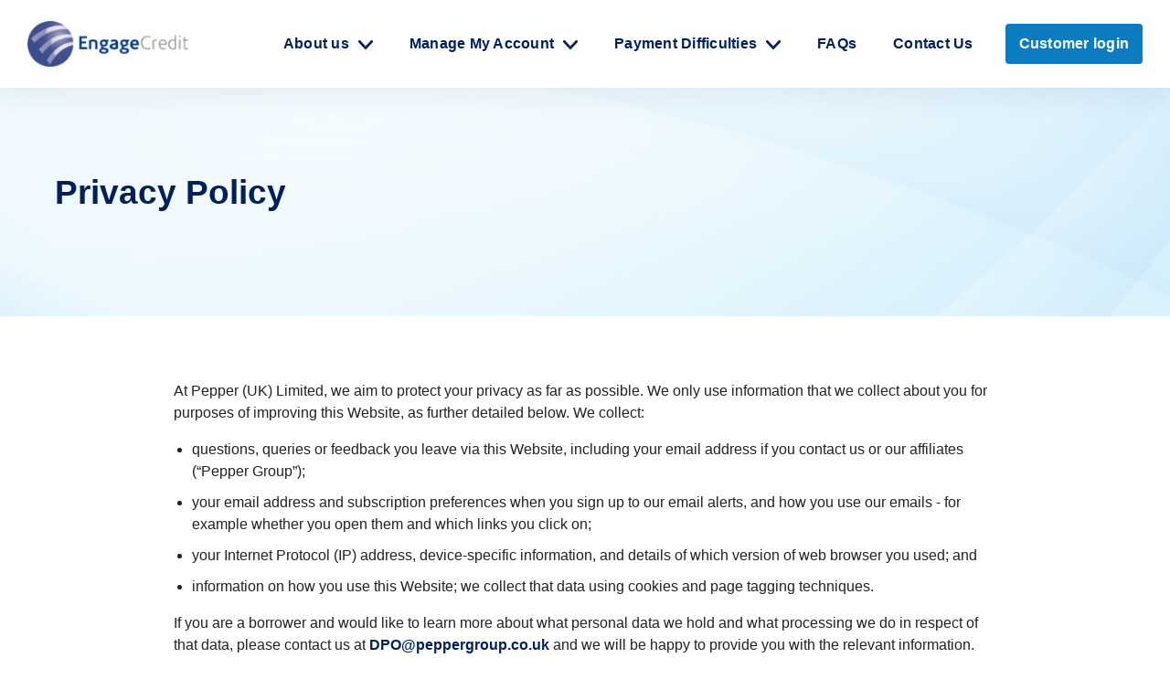

--- FILE ---
content_type: text/html; charset=UTF-8
request_url: https://www.engagecredit.com/privacy-policy
body_size: 7103
content:
<!DOCTYPE html>
<html lang="en" dir="ltr">
  <head>
    <meta charset="utf-8" />
<style>html:root {
      --cl-primary: #00205b;
  --cl-secondary: #0b7cbf;
  --cl-light-grey: #f7f9fb;
  --cl-dark: #222222;
  --cl-light: #ffffff;
  --cl-primary-accent: #bfcde0;
  }</style>
<meta name="MobileOptimized" content="width" />
<meta name="HandheldFriendly" content="true" />
<meta name="viewport" content="width=device-width, initial-scale=1.0" />
<link rel="icon" href="/core/misc/favicon.ico" type="image/vnd.microsoft.icon" />
<link rel="canonical" href="https://www.engagecredit.com/privacy-policy" />
<link rel="shortlink" href="https://www.engagecredit.com/node/18" />

    <title>Privacy Policy | Engage Credit</title>
    <link rel="stylesheet" media="all" href="/sites/engage_credit/files/css/css_ngnq57DO4iHsrzflOO1lY1ogyPeeBla_wIuPcJl2l0E.css?delta=0&amp;language=en&amp;theme=pu_engage&amp;include=eJwFwQEOgCAIBdALWRzJkf4xG4kTbXH73vPwhYcudqSxM7qwgETtYj18hbYuqdgE1bkH68k3f0k5bK9cmxd7MYOso5j-kFMeLA" />
<link rel="stylesheet" media="all" href="/sites/engage_credit/files/css/css_ITtbGn5-Dv6eT7cuYgTcfWsLTYlLufkNpdmEV-8HxA4.css?delta=1&amp;language=en&amp;theme=pu_engage&amp;include=eJwFwQEOgCAIBdALWRzJkf4xG4kTbXH73vPwhYcudqSxM7qwgETtYj18hbYuqdgE1bkH68k3f0k5bK9cmxd7MYOso5j-kFMeLA" />

    <script type="application/json" data-drupal-selector="drupal-settings-json">{"path":{"baseUrl":"\/","pathPrefix":"","currentPath":"node\/18","currentPathIsAdmin":false,"isFront":false,"currentLanguage":"en","civiccookiecontrol_path":"modules\/contrib\/civicccookiecontrol"},"pluralDelimiter":"\u0003","suppressDeprecationErrors":true,"gtm":{"tagId":null,"settings":{"data_layer":"dataLayer","include_classes":false,"allowlist_classes":"google\nnonGooglePixels\nnonGoogleScripts\nnonGoogleIframes","blocklist_classes":"customScripts\ncustomPixels","include_environment":false,"environment_id":"","environment_token":""},"tagIds":["GTM-KD22PBQ"]},"gtag":{"tagId":"","consentMode":false,"otherIds":[],"events":[],"additionalConfigInfo":[]},"ajaxPageState":{"libraries":"eJxtjtEOgzAIRX-o2ud9jaFIWCeWpqBZ_34u8WXTFxLOuZCLec-Iqksm1OJNJeIFjUbuubCFq7uJPwKrstDkwJGP8b-P8IL3L1yDQNfNpzkb6k6tRy3HQwl1m6gwMEUWTSCDeZejzFecN0kUF4t1G54EM7Vb1ciqFss7DQ5JKFg3pzUmMPoAgXlnfQ","theme":"pu_engage","theme_token":null},"ajaxTrustedUrl":[],"civiccookiecontrol":"{\u0022apiKey\u0022:\u00225c9709e667193ae124dd726299ee0181383c8fb2\u0022,\u0022product\u0022:\u0022PRO_MULTISITE\u0022,\u0022logConsent\u0022:false,\u0022consentCookieExpiry\u0022:90,\u0022encodeCookie\u0022:false,\u0022subDomains\u0022:false,\u0022notifyOnce\u0022:false,\u0022rejectButton\u0022:true,\u0022toggleType\u0022:\u0022slider\u0022,\u0022closeStyle\u0022:\u0022icon\u0022,\u0022settingsStyle\u0022:\u0022button\u0022,\u0022initialState\u0022:\u0022OPEN\u0022,\u0022layout\u0022:\u0022SLIDEOUT\u0022,\u0022position\u0022:\u0022LEFT\u0022,\u0022theme\u0022:\u0022LIGHT\u0022,\u0022necessaryCookies\u0022:[\u0022JSESSIONID\u0022],\u0022optionalCookies\u0022:[{\u0022name\u0022:\u0022ec_analytics\u0022,\u0022label\u0022:\u0022Analytical Cookies\u0022,\u0022description\u0022:\u0022\u003Cp\u003EWe use Google Analytics to help improve our website by collecting and reporting information on its usage. The cookies collect information in an anonymous form.\u003C\/p\u003E\\r\\n\u0022,\u0022cookies\u0022:[\u0022_ga\u0022,\u0022_gid\u0022,\u0022_gat\u0022,\u0022__utma\u0022,\u0022__utmt\u0022,\u0022__utmb\u0022,\u0022__utmc\u0022,\u0022__utmz\u0022,\u0022__utmv\u0022],\u0022onAccept\u0022:\u0022function(){}\u0022,\u0022onRevoke\u0022:\u0022function(){}\u0022,\u0022recommendedState\u0022:false,\u0022lawfulBasis\u0022:\u0022consent\u0022}],\u0022excludedCountries\u0022:[],\u0022debug\u0022:false,\u0022setInnerHTML\u0022:true,\u0022wrapInnerHTML\u0022:false,\u0022mode\u0022:\u0022GDPR\u0022,\u0022acceptBehaviour\u0022:\u0022all\u0022,\u0022closeOnGlobalChange\u0022:true,\u0022notifyDismissButton\u0022:true,\u0022sameSiteCookie\u0022:true,\u0022sameSiteValue\u0022:\u0022Strict\u0022,\u0022iabCMP\u0022:false,\u0022statement\u0022:[],\u0022ccpaConfig\u0022:[],\u0022accessibility\u0022:{\u0022accessKey\u0022:\u0022C\u0022,\u0022overlay\u0022:true,\u0022outline\u0022:true,\u0022disableSiteScrolling\u0022:false},\u0022text\u0022:{\u0022title\u0022:\u0022Our use of Cookies\u0022,\u0022intro\u0022:\u0022\u003Cp\u003EWe use necessary cookies to make our site work. We\u0027d also like to set optional analytic cookies to help us improve it. We won\u0027t set optional cookies unless you enable them. Using this tool will set a cookie on your device to remember your preferences.\u003C\/p\u003E\u003Cp\u003EFor more detailed information about the cookies we use and how to change your cookie settings at any time, please see our \u003Ca href=\\\u0022\/cookie-policy\\\u0022\u003Ecookie policy\u003C\/a\u003E.\u003C\/p\u003E\u0022,\u0022acceptRecommended\u0022:\u0022Accept Recommended Settings\u0022,\u0022acceptSettings\u0022:\u0022I Accept\u0022,\u0022rejectSettings\u0022:\u0022I Do Not Accept\u0022,\u0022necessaryTitle\u0022:\u0022Necessary Cookies\u0022,\u0022necessaryDescription\u0022:\u0022\u003Cp\u003ENecessary cookies enable core functionality such as page navigation and access to secure areas. The website cannot function properly without these cookies and can only be disabled by changing your browser preferences.\u003C\/p\u003E\u0022,\u0022thirdPartyTitle\u0022:\u0022Warning: Some cookies require your attention.\u0022,\u0022thirdPartyDescription\u0022:\u0022\u003Cp\u003EConsent for the following cookies could not be automatically revoked. Please follow the link(s) below to opt out manually.\u003C\/p\u003E\u0022,\u0022on\u0022:\u0022On\u0022,\u0022off\u0022:\u0022Off\u0022,\u0022notifyTitle\u0022:\u0022Your choice regarding cookies on this site\u0022,\u0022notifyDescription\u0022:\u0022\u003Cp\u003EWe use cookies to optimise site functionality and give you the best possible experience.\u003C\/p\u003E\u0022,\u0022accept\u0022:\u0022I Accept\u0022,\u0022reject\u0022:\u0022I Reject\u0022,\u0022settings\u0022:\u0022Cookie Preferences\u0022,\u0022closeLabel\u0022:\u0022Close\u0022,\u0022cornerButton\u0022:\u0022Set cookie preferences.\u0022,\u0022landmark\u0022:\u0022Cookie preferences.\u0022,\u0022showVendors\u0022:\u0022Show vendors within this category\u0022,\u0022thirdPartyCookies\u0022:\u0022This vendor may set third party cookies.\u0022,\u0022readMore\u0022:\u0022Read more\u0022},\u0022branding\u0022:{\u0022fontSizeTitle\u0022:\u0022em\u0022,\u0022fontSize\u0022:\u0022em\u0022,\u0022buttonIconWidth\u0022:\u0022px\u0022,\u0022buttonIconHeight\u0022:\u0022px\u0022,\u0022removeAbout\u0022:true,\u0022rejectText\u0022:null,\u0022rejectBackground\u0022:\u0022\u0022,\u0022closeText\u0022:\u0022\u0022,\u0022closeBackground\u0022:\u0022\u0022,\u0022notifyFontColor\u0022:\u0022\u0022,\u0022notifyBackgroundColor \u0022:\u0022\u0022},\u0022locales\u0022:[]}","user":{"uid":0,"permissionsHash":"b7431cb3b4cb6332ac07fd13bd630e26cef6c7cba53ffc37462e03db1225eb66"}}</script>
<script src="/sites/engage_credit/files/js/js_KKrDhf1dbGr3EvxHcOnFycDMCvBEnJp-k00F4uWjYuo.js?scope=header&amp;delta=0&amp;language=en&amp;theme=pu_engage&amp;include=eJxtykESgzAIQNELRbPuaTKIDFIxZAJx6u27bnX533yUUxDNdiG0Gt00441e6W4P2-wUIZU9sRkrlQDOHMdvAv_3DG_4pDaKwmUjyqKGu-c2pk7erLqcNAUsSo_TRrBS_wKhbE-E"></script>
<script src="/modules/contrib/google_tag/js/gtm.js?szugaj"></script>
<script src="/modules/contrib/google_tag/js/gtag.js?szugaj"></script>
<script src="/sites/engage_credit/files/js/js_DaTQskcUbhWMAaJhqhgdW7V1KuCW8Y8NeIFjgI6SI00.js?scope=header&amp;delta=3&amp;language=en&amp;theme=pu_engage&amp;include=eJxtykESgzAIQNELRbPuaTKIDFIxZAJx6u27bnX533yUUxDNdiG0Gt00441e6W4P2-wUIZU9sRkrlQDOHMdvAv_3DG_4pDaKwmUjyqKGu-c2pk7erLqcNAUsSo_TRrBS_wKhbE-E"></script>

  </head>
  <body>
        <a href="#main-content" class="visually-hidden focusable">
      Skip to main content
    </a>
    <noscript><iframe src="https://www.googletagmanager.com/ns.html?id=GTM-KD22PBQ"
                  height="0" width="0" style="display:none;visibility:hidden"></iframe></noscript>

      <div class="dialog-off-canvas-main-canvas" data-off-canvas-main-canvas>
    <div class="layout-container">

  <header role="banner">
      <div>
    <div id="block-header" class="settings-tray-editable" data-drupal-settingstray="editable">
  
    
      

<header class="header-nav">

  
  <nav class="navbar" role="navigation" aria-label="Main Navigation">
    <div class="logo-and-toggle">
          <a href="/" class="nav-logo"><img src="/sites/engage_credit/files/2022-01/site_logo.png" alt="Homepage"></a>
          <button class="mobile-nav-toggle" aria-haspopup="true" aria-controls="main_nav" aria-label="Open/close main menu">
        <span class="bar"></span>
        <span class="bar"></span>
        <span class="bar"></span>
      </button>
    </div>
    <div class="nav-container">
              <ul class="nav-menu" id="main_nav">  
                          <li class="nav-item has-submenu">
                                  <a href="#" role="button" class="nav-link" aria-haspopup="true" aria-controls="main-1">About us</a>
                                                  <ul class="subnav-menu" id="main-1">
                                      <li class="subitem">
                      <a href="/mission" class="nav-link">Our Mission</a>
                    </li>
                                      <li class="subitem">
                      <a href="/TCF" class="nav-link">Consumer Duty</a>
                    </li>
                                      <li class="subitem">
                      <a href="/suggestions-complaints" class="nav-link">Suggestions and Complaints</a>
                    </li>
                                      <li class="subitem">
                      <a href="/media-enquiries" class="nav-link">Media Enquiries</a>
                    </li>
                                    </ul>
                              </li>
                          <li class="nav-item has-submenu">
                                  <a href="#" role="button" class="nav-link" aria-haspopup="true" aria-controls="main-2">Manage My Account</a>
                                                  <ul class="subnav-menu" id="main-2">
                                      <li class="subitem">
                      <a href="/manage-account" class="nav-link">Manage My Account</a>
                    </li>
                                      <li class="subitem">
                      <a href="/new-customers" class="nav-link">New to Engage Credit</a>
                    </li>
                                    </ul>
                              </li>
                          <li class="nav-item has-submenu">
                                  <a href="#" role="button" class="nav-link" aria-haspopup="true" aria-controls="main-3">Payment Difficulties</a>
                                                  <ul class="subnav-menu" id="main-3">
                                      <li class="subitem">
                      <a href="/payment-difficulties" class="nav-link">Support for customers</a>
                    </li>
                                      <li class="subitem">
                      <a href="/affordability" class="nav-link">Affordability</a>
                    </li>
                                      <li class="subitem">
                      <a href="/sites/engage_credit/files/2022-04/income__expenditure_form_and_contact_information_feb_2022.pdf" class="nav-link">I&amp;E (Income &amp; Expenditure) Form</a>
                    </li>
                                      <li class="subitem">
                      <a href="/mortgage-options" class="nav-link">Mortgage Options</a>
                    </li>
                                      <li class="subitem">
                      <a href="/workout-options" class="nav-link">Workout Options (Loan Exit Strategies)</a>
                    </li>
                                      <li class="subitem">
                      <a href="/help-and-advice" class="nav-link">Useful Links, Help &amp; Advice</a>
                    </li>
                                      <li class="subitem">
                      <a href="/useful-documents" class="nav-link">Useful Documents</a>
                    </li>
                                    </ul>
                              </li>
                          <li class="nav-item ">
                                  <a href="/FAQs" class="nav-link">FAQs</a>
                                              </li>
                          <li class="nav-item ">
                                  <a href="/contact-us" class="nav-link">Contact Us</a>
                                              </li>
                    </ul>
                    <a href="https://www.engagecredit.com/manage-account/" role="link" class="btn default">Customer login</a>
          </div>

  </nav>
</header>

  </div>
<div data-drupal-messages-fallback class="hidden"></div>

  </div>

  </header>

  
  

  

  

  

  <main role="main">
    <a id="main-content" tabindex="-1"></a>
    <div class="layout-content">
        <div>
    <article>

  
    

  
  <div>
      <div class="layout layout--onecol">
    <div  class="layout__region layout__region--content">
      <div>
  
    
      

<section class="hero ">
  <div class="container">
    <div class="hero__content"> 
      <h1>Privacy Policy</h1>
                </div>
  </div>
  <picture class="hero__background">
    <source media="(max-width: 767px)" srcset="https://www.engagecredit.com/sites/engage_credit/files/styles/landscape_medium/public/2022-02/default_bg.png?itok=9oPh1e8M">
    <source media="(min-width: 768px)" srcset="https://www.engagecredit.com/sites/engage_credit/files/styles/landscape_narrow/public/2022-02/default_bg.png?itok=yiFrkIHg">
    <img src="https://www.engagecredit.com/sites/engage_credit/files/styles/landscape_narrow/public/2022-02/default_bg.png?itok=yiFrkIHg" alt="">
  </picture>
</section>
  </div>
<div>
  
    
      <section class="paragraph">
  <div class="container">
              <p>At Pepper (UK) Limited, we aim to protect your privacy as far as possible. We only use information that we collect about you for purposes of improving this Website, as further detailed below. We collect:</p>

<ul>
	<li>questions, queries or feedback you leave via this Website, including your email address if you contact us or our affiliates (“Pepper Group”);</li>
	<li>your email address and subscription preferences when you sign up to our email alerts, and how you use our emails - for example whether you open them and which links you click on;&nbsp;</li>
	<li>your Internet Protocol (IP) address, device-specific information, and details of which version of web browser you used; and&nbsp;</li>
	<li>information on how you use this Website; we collect that data using cookies and page tagging techniques.&nbsp;&nbsp;</li>
</ul>

<p>If you are a borrower and would like to learn more about what personal data we hold and what processing we do in respect of that data, please contact us at&nbsp;<a href="mailto:DPO@peppergroup.co.uk">DPO@peppergroup.co.uk</a>&nbsp;and we will be happy to provide you with the relevant information.</p>

      </div>
</section>

  </div>
<div>
  
    
      <section class="paragraph has-grey-bg">
  <div class="container">
          <h2 class="paragraph__heading">Information Access and Disclosure</h2>
              <p>The data we collect can only be accessed by authorised people in Pepper Group and selected third parties who provide us with website support and development services (and their sub-contractors and representatives).<br />
<br />
Other than to the above, we do not disclose your personal information to third parties, except as described in this Policy.<br />
<br />
We store your data on servers in the European Economic Area (EEA).</p>

      </div>
</section>

  </div>
<div>
  
    
      <section class="paragraph">
  <div class="container">
          <h2 class="paragraph__heading">Use of Information</h2>
              <p>We may use your personal information to improve the content and functionality of our Website (such as to determine pages of the Website visited by users, and the frequency of such visits).<br />
<br />
In order to process and use your personal information in accordance with this Privacy Policy, we rely on one the legal basis that such processing is necessary for the purposes of legitimate interests pursued by Pepper Group, in terms of requiring to monitor Website usage and functionality to ensure that it provides Website visitors with the best possible experience.<br />
<br />
Other than for telephone calls, your data will be kept for 14 months from the end of the month on which you visited this Website.</p>

      </div>
</section>

  </div>
<div>
  
    
      <section class="paragraph has-grey-bg">
  <div class="container">
          <h2 class="paragraph__heading">IP Addresses</h2>
              <p>We may collect information about your computer, including where available your IP address, operating system and browser type, for system administration. This is statistical data about our users' browsing actions and patterns, and does not of itself identify any individual.</p>

      </div>
</section>

  </div>
<div>
  
    
      <section class="paragraph">
  <div class="container">
          <h2 class="paragraph__heading">Google Analytics</h2>
              <p>We use Google Analytics tools. Any use that Google makes of data collected will be governed in accordance with the Google Privacy Policy. For more information, please refer to&nbsp;<a href="https://policies.google.com/privacy">https://policies.google.com/privacy</a>.</p>

      </div>
</section>

  </div>
<div>
  
    
      <section class="paragraph has-grey-bg">
  <div class="container">
          <h2 class="paragraph__heading">Accessing and updating your personal information</h2>
              <p>You have various rights in respect of your information, each of which can be exercised free of charge. In summary, those include rights to:</p>

<ul>
	<li>access the personal information we hold about you;</li>
	<li>require us to correct any mistakes in your personal information which we hold;</li>
	<li>require the erasure of personal information concerning you in certain situations;</li>
	<li>receive the personal information concerning you which you have provided to us, in a structured, commonly used and machine-readable format and require us to transmit those data to a third party in certain situations;</li>
	<li>object in certain other situations to our continued processing of your personal information; and/or</li>
	<li>otherwise restrict our processing of your personal information in certain circumstances.</li>
</ul>

<p>If you would like to exercise any of these rights, please contact us at&nbsp;<a href="mailto:DPO@peppergroup.co.uk">DPO@peppergroup.co.uk</a></p>

      </div>
</section>

  </div>
<div>
  
    
      <section class="paragraph">
  <div class="container">
          <h2 class="paragraph__heading">Third Party Policies</h2>
              <p>This Website may contain links to websites of third party companies and organisations that are not controlled by, under common control with, or otherwise related to Pepper (UK) Limited. Each such company and organisation will have its own privacy policies and fair processing notices posted on its website and you should review the relevant policies and notices for each such website you access.</p>

      </div>
</section>

  </div>
<div>
  
    
      <section class="paragraph has-grey-bg">
  <div class="container">
          <h2 class="paragraph__heading">Revisions</h2>
              <p>We may amend this Privacy Policy at any time and will post the revised policy on this page. Please review this page periodically for any such amendments. This Privacy Policy was last updated on 23 May 2018.</p>

      </div>
</section>

  </div>
<div>
  
    
      <section class="paragraph">
  <div class="container">
          <h2 class="paragraph__heading">Telephone Call Recording</h2>
              <p>Please note that we or members of our Group Companies may record or monitor telephone calls for quality control and training purposes. In the event of such recordings being made, the content of those recordings may constitute your personal information. Such data will be processed in accordance with this Privacy Policy and kept for 4 years from the date of the call.</p>

      </div>
</section>

  </div>
<div>
  
    
      <section class="paragraph has-grey-bg">
  <div class="container">
              <p>If you have any questions or complaints relating to this Privacy Policy or how we use the personal information we have about you, please contact us at&nbsp;<a href="mailto:DPO@peppergroup.co.uk">DPO@peppergroup.co.uk</a>&nbsp;. We will endeavour to respond to you promptly.<br />
<br />
If you believe our processing of your personal information does not comply with applicable data protection law, you can make a complaint to the UK Information Commissioner’s Office who may be contacted at&nbsp;<a href="https://ico.org.uk/concerns/">https://ico.org.uk/concerns/</a>&nbsp;or telephone: 0303 123 1113.</p>

      </div>
</section>

  </div>

    </div>
  </div>

  </div>

</article>

  </div>

    </div>
    
    
  </main>

      <footer role="contentinfo">
        <div>
    <div id="block-footer" class="settings-tray-editable" data-drupal-settingstray="editable">
  
    
      

<div class="footer">
  <div class="footer__content">
    <div class="container">
              <p>"Engage Credit" is a trading name of Pepper (UK) Limited, a private limited company registered in England and Wales under Company Number 06548489, with its registered office at Harman House, 1 George Street, Uxbridge, London UB8 1QQ. Pepper (UK) Limited is authorised and regulated by the Financial Conduct Authority under Firm Registration Number 484078. Our VAT registration number is GB 175 305904.</p>

          </div>
      </div>
  <picture class="footer__background">
    <source media="(max-width: 767px)" srcset="https://www.engagecredit.com/sites/engage_credit/files/styles/landscape_medium/public/2022-02/default_bg.png?itok=9oPh1e8M">
    <source media="(min-width: 768px)" srcset="https://www.engagecredit.com/sites/engage_credit/files/styles/landscape_narrow/public/2022-02/default_bg.png?itok=yiFrkIHg">
    <img src="https://www.engagecredit.com/sites/engage_credit/files/styles/landscape_narrow/public/2022-02/default_bg.png?itok=yiFrkIHg" alt="" />
  </picture>
  <div class="footer__bottom">
    <div class="container col-to-row">
      <div class="footer__copyright">
                  Copyright Pepper (UK) Limited. © 2026. All rights reserved.
          
      </div>
      <ul class="footer__links">
                  <li><a href="/site-map">Site Map</a></li>
                  <li><a href="/sites/engage_credit/files/2025-07/PUKLModernSlaveryActStatement2025v2-FINAL.pdf">Modern Slavery Act Statement</a></li>
                  <li><a href="/privacy-policy">Privacy Policy</a></li>
                  <li><a href="/accessibility">Accessibility</a></li>
                  <li><a href="/legal-notice">Legal Notice</a></li>
                  <li><a href="/cookie-policy">Cookie Policy</a></li>
                  <li><a href="/sites/engage_credit/files/2022-04/ICP_FEB2014.pdf">Complaints Procedure</a></li>
              </ul>
    </div>
  </div>
</div>
  </div>

  </div>

    </footer>
  
</div>
  </div>

    
    <script src="https://cc.cdn.civiccomputing.com/9/cookieControl-9.x.min.js"></script>
<script src="/sites/engage_credit/files/js/js_vapMzTQArY4KPcPlLpdDWHXgIYJSQrlzUa1Tk-WSWI4.js?scope=footer&amp;delta=1&amp;language=en&amp;theme=pu_engage&amp;include=eJxtykESgzAIQNELRbPuaTKIDFIxZAJx6u27bnX533yUUxDNdiG0Gt00441e6W4P2-wUIZU9sRkrlQDOHMdvAv_3DG_4pDaKwmUjyqKGu-c2pk7erLqcNAUsSo_TRrBS_wKhbE-E"></script>

  </body>
</html>


--- FILE ---
content_type: text/css
request_url: https://www.engagecredit.com/sites/engage_credit/files/css/css_ITtbGn5-Dv6eT7cuYgTcfWsLTYlLufkNpdmEV-8HxA4.css?delta=1&language=en&theme=pu_engage&include=eJwFwQEOgCAIBdALWRzJkf4xG4kTbXH73vPwhYcudqSxM7qwgETtYj18hbYuqdgE1bkH68k3f0k5bK9cmxd7MYOso5j-kFMeLA
body_size: 4662
content:
/* @license GPL-2.0-or-later https://www.drupal.org/licensing/faq */
*,:after,:before{box-sizing:border-box}.paragraph__heading,blockquote,body,dd,dl,figure,h1,h2,h3,h4,p{margin:0}ol[role=list],ul[role=list]{list-style:none}html:focus-within{scroll-behavior:smooth}body{min-height:100vh;text-rendering:optimizeSpeed}a:not([class]){-webkit-text-decoration-skip:ink;text-decoration-skip-ink:auto}img,picture{max-width:100%;display:block}button,input,select,textarea{font:inherit}@media(prefers-reduced-motion:reduce){html:focus-within{scroll-behavior:auto}*,:after,:before{-webkit-animation-iteration-count:1!important;animation-iteration-count:1!important;scroll-behavior:auto!important}}body{font-family:Arial,serif;font-size:1.6rem;line-height:1.5}.f-large,.f-title,.f-xlarge,.f-xxlarge,.paragraph__heading,h1,h2,h3{font-family:Arial,serif;line-height:1.25}.f-xxl,h1{font-size:2.8rem;font-weight:600;margin-bottom:20px}@media(min-width:1024px){.f-xxl,h1{font-size:3.7rem}}.f-xl,.paragraph__heading,h2{font-size:2.2rem;font-weight:600;margin-bottom:20px}@media(min-width:1024px){.f-xl,.paragraph__heading,h2{font-size:2.8rem}}.f-large,h3{font-weight:700;font-size:2rem;margin:10px 0}.f-title{font-size:2rem;margin-bottom:10px}.f-small,.footer__bottom,.footer__content p{font-size:1.4rem;font-weight:700}#block-pu-engage-primary-local-tasks{background-color:var(--cl-primary-accent);padding:10px 10px 5px}#block-pu-engage-primary-local-tasks li a,#node-basic-page-layout-builder-form input{display:inline-block;background-color:#fff;padding:8px 16px;border:1px solid var(--cl-primary-accent);border-radius:2px;text-decoration:none;cursor:pointer;font-weight:700;color:var(--cl-primary);margin-bottom:5px}#block-pu-engage-primary-local-tasks li a:focus,#node-basic-page-layout-builder-form input:focus{outline:2px solid var(--cl-primary);outline-offset:2px}#block-pu-engage-primary-local-tasks li a:hover,#node-basic-page-layout-builder-form input:hover{text-decoration:underline}[data-drupal-messages] [role=contentinfo]{padding:10px}[data-drupal-messages] [aria-label="Status message"]{background:rgba(0,255,0,.2)}[data-drupal-messages] [aria-label="Warning message"]{background:rgba(255,255,0,.2)}#edit-layout-builder-message{display:none}#node-basic-page-layout-builder-form{background-color:var(--cl-primary-accent);padding:0 10px 5px}#node-basic-page-layout-builder-form a:focus,#node-basic-page-layout-builder-form a:focus-visible{outline-offset:2px;outline:2px solid var(--cl-primary);background-color:transparent}#node-basic-page-layout-builder-form input{margin-right:5px}@media(min-width:768px){#node-basic-page-layout-builder-form .form-actions{display:flex;align-items:center}}#node-basic-page-layout-builder-form .vertical-tabs{display:flex;align-items:center;margin:0}#node-basic-page-layout-builder-form .vertical-tabs__menu{width:auto}#node-basic-page-layout-builder-form .vertical-tabs__menu-item a{display:flex;align-items:center}#node-basic-page-layout-builder-form .vertical-tabs__menu-item span{margin-left:5px}#node-basic-page-layout-builder-form .vertical-tabs__menu-item.is-selected{background:transparent}@media(min-width:768px){#node-basic-page-layout-builder-form{display:flex;justify-content:space-between}}#block-pu-engage-primary-local-tasks .visually-hidden.paragraph__heading+ul,#block-pu-engage-primary-local-tasks h2.visually-hidden+ul{list-style-type:none;display:flex;flex-wrap:wrap;margin:0;padding:0}#block-pu-engage-primary-local-tasks .visually-hidden.paragraph__heading+ul li,#block-pu-engage-primary-local-tasks h2.visually-hidden+ul li{margin-right:5px}.layout-builder-block{background-color:transparent}.layout-builder__add-block{width:100%;max-width:none}.layout-builder-update-block .layout-builder__link:focus{outline:2px solid var(--cl-secondary);outline-offset:2px;background-color:transparent}.form-item-settings-label-display{display:none}#drupal-off-canvas-wrapper .block-settings-tray-form fieldset,#drupal-off-canvas-wrapper .layout-builder-configure-block fieldset{max-width:100%;padding:0 8px;border:2px solid #666}#drupal-off-canvas-wrapper .block-settings-tray-form .cke_button__source_label,#drupal-off-canvas-wrapper .block-settings-tray-form .form-item-settings-admin-label,#drupal-off-canvas-wrapper .block-settings-tray-form .form-item-settings-label,#drupal-off-canvas-wrapper .layout-builder-configure-block .cke_button__source_label,#drupal-off-canvas-wrapper .layout-builder-configure-block .form-item-settings-admin-label,#drupal-off-canvas-wrapper .layout-builder-configure-block .form-item-settings-label{display:none}#drupal-off-canvas-wrapper .block-settings-tray-form input[type=checkbox],#drupal-off-canvas-wrapper .layout-builder-configure-block input[type=checkbox]{width:20px;height:20px;vertical-align:middle}#drupal-off-canvas-wrapper .block-settings-tray-form .js-text-format-wrapper .js-filter-wrapper,#drupal-off-canvas-wrapper .layout-builder-configure-block .js-text-format-wrapper .js-filter-wrapper{margin-top:-10px;padding:0;border:0}#drupal-off-canvas-wrapper .block-settings-tray-form .js-text-format-wrapper .filter-help,#drupal-off-canvas-wrapper .layout-builder-configure-block .js-text-format-wrapper .filter-help{display:none}#drupal-off-canvas-wrapper .block-settings-tray-form .js-text-format-wrapper .js-form-type-select,#drupal-off-canvas-wrapper .layout-builder-configure-block .js-text-format-wrapper .js-form-type-select{margin-top:0}#drupal-off-canvas-wrapper .block-settings-tray-form .js-text-format-wrapper .js-form-type-select label,#drupal-off-canvas-wrapper .layout-builder-configure-block .js-text-format-wrapper .js-form-type-select label{display:none}#drupal-off-canvas-wrapper .block-settings-tray-form .js-text-format-wrapper .js-filter-list,#drupal-off-canvas-wrapper .layout-builder-configure-block .js-text-format-wrapper .js-filter-list{width:100%}.pu-engage-swatches .details-wrapper{display:grid;grid-template-columns:repeat(3,1fr);grid-gap:20px}@media(min-width:768px){.pu-engage-swatches .details-wrapper{grid-template-columns:repeat(6,1fr);max-width:960px}}.pu-engage-swatches .form-item{margin:0}.pu-engage-swatches input[type=color]{border:0}.user-login-form,.user-pass{margin:10px;max-width:560px;padding:20px;background-color:var(--cl-light);border:1px solid var(--cl-primary-accent);border-radius:4px}.user-login-form .form-item,.user-pass .form-item{margin-bottom:30px}.user-login-form .form-item input,.user-pass .form-item input{border:1px solid var(--cl-primary-accent);padding:10px;border-radius:4px;color:var(--cl-primary);max-width:100%}.user-login-form .form-item input:focus,.user-login-form .form-item input:hover,.user-pass .form-item input:focus,.user-pass .form-item input:hover{border-color:var(--cl-primary)}.user-login-form label,.user-pass label{margin-right:0;min-width:200px;display:inline-block;padding:0}.user-login-form .description,.user-login-form.user-pass p,.user-pass .description,.user-pass.user-pass p{font-size:13px;margin-top:5px;color:var(--cl-dark)}.user-login-form .form-actions,.user-pass .form-actions{text-align:center}.user-login-form .form-submit,.user-pass .form-submit{background-color:var(--cl-secondary);color:var(--cl-light);border:0;border-radius:4px;padding:10px 20px;font-weight:700;margin-top:20px;cursor:pointer}.user-login-form .form-submit:hover,.user-pass .form-submit:hover{background-color:var(--cl-primary);box-shadow:0 2px 8px rgba(34,34,34,.25)}.user-login-form .form-submit:focus,.user-pass .form-submit:focus{outline-offset:2px;outline:2px solid var(--cl-primary)}@media(min-width:768px){.user-login-form,.user-pass{margin:40px auto}}:root{--cl-primary:#00205b;--cl-secondary:#0b7cbf;--cl-light-grey:#f7f9fb;--cl-dark:#222;--cl-light:#fff;--cl-primary-accent:#bfcde0}html{font-size:10px}body{background:var(--cl-light)}.layout-container div{color:var(--cl-primary)}.layout-container li,.layout-container p{color:var(--cl-dark)}.paragraph li+li,.paragraph li>ul{margin-top:10px}ul{padding-left:20px}ul::marker{content:•}ul ul::marker{content:◦}p:nth-child(n+1){margin-top:10px}a{text-decoration:none;color:var(--cl-primary);font-weight:700}a:hover{text-decoration:underline}a:focus{background-color:var(--cl-primary);color:var(--cl-light)}a.nav-logo:focus{background-color:transparent;border-radius:2px;outline:2px solid var(--cl-secondary);outline-offset:2px}.dark a,.dark div,.dark li,.dark p,.footer__bottom a,.footer__bottom div,.footer__bottom li,.footer__bottom p{color:var(--cl-light)}.dark a,.footer__bottom a{padding:5px;outline:0}.dark a:focus,.footer__bottom a:focus{background-color:var(--cl-light);color:var(--cl-primary);text-decoration:underline}.container{width:100%;padding:0 30px;max-width:1220px}@media(min-width:1220px){.container{margin:0 auto}}.col-to-row{display:flex;flex-flow:column}@media(min-width:1024px){.col-to-row{flex-direction:row;justify-content:space-between;align-items:center}}.layout--twocol-section{display:flex;flex-direction:column}@media(min-width:768px){.layout--twocol-section{flex-direction:row;justify-content:center}}.layout__region--first,.layout__region--second{display:flex;flex-direction:column}.layout__region--first>div,.layout__region--second>div{max-width:610px}@media(min-width:768px){.layout__region--first>div,.layout__region--second>div{padding:30px}}.layout__region--first{background-color:var(--cl-light-grey)}@media(min-width:768px){.layout__region--first{align-items:flex-end}.layout__region--first>div{padding-left:0}}@media(min-width:768px){.layout__region--second{align-items:flex-start}.layout__region--second>div{padding-right:0}}section.with-accordion{margin-top:60px;margin-bottom:60px}.btn{padding:10px 15px;display:block;color:var(--cl-light);border-radius:4px;text-decoration:none;text-align:center;position:relative;overflow:hidden;z-index:0}.btn:before{position:absolute;left:0;top:0;width:100%;height:100%;content:"";z-index:-1;background:var(--cl-secondary)}.btn:hover{text-decoration:none;box-shadow:0 2px 8px rgba(34,34,34,.25)}.btn:hover:before{filter:brightness(75%) saturate(1) hue-rotate(5deg)}.btn:focus{background:transparent;outline:2px solid var(--cl-primary)}.btn.full-width{display:flex;width:100%}@media(min-width:768px){.btn{display:inline-block}}.has-glass-bg{background-color:hsla(0,0%,100%,.6);-webkit-backdrop-filter:blur(4px);backdrop-filter:blur(4px)}.paragraph table{border-radius:4px;border-collapse:collapse;border-spacing:0;background:var(--cl-light);overflow:hidden}.paragraph table thead tr:first-child>:first-child{border-top-left-radius:4px}.paragraph table thead tr:first-child>:last-child{border-top-right-radius:4px}.paragraph table caption{text-align:left}.paragraph table td,.paragraph table th{padding:10px;border:1px solid var(--cl-primary-accent)}.paragraph table td{vertical-align:top}.paragraph table th{color:var(--cl-light);background-color:var(--cl-primary)}.paragraph table .wide-col{min-width:300px}.paragraph table tbody th{text-align:left}.paragraph .responsive-table{overflow-x:auto}.accordion__article{border-radius:8px;border:1px solid var(--cl-primary-accent)}.accordion__article:focus-within,.accordion__article:hover{border:1px solid var(--cl-primary);background:var(--cl-primary-accent)}.accordion__article:focus-within{outline:2px solid var(--cl-secondary);outline-offset:2px}.accordion__article+.accordion__article{margin-top:20px}.accordion__trigger{font-weight:700;color:var(--cl-primary);width:100%;border:0;background-color:transparent;color:inherit;display:flex;justify-content:space-between;align-items:center;padding:20px;cursor:pointer}.accordion__trigger:focus{outline:none}.accordion__trigger span{text-align:left;padding-right:20px}.accordion__trigger:after{height:24px;width:24px;min-width:24px;content:"";-webkit-mask:url(/themes/custom/pu_engage/src/assets/icons/plus-icon.svg) 50% 50% no-repeat;mask:url(/themes/custom/pu_engage/src/assets/icons/plus-icon.svg) 50% 50% no-repeat;background-color:var(--cl-primary)}.accordion__panel{display:none;height:auto;max-height:0;transition-duration:.5s;padding:0 20px 20px}.accordion__article.is-open .accordion__trigger:after{-webkit-mask-image:url(/themes/custom/pu_engage/src/assets/icons/minus-icon.svg);mask-image:url(/themes/custom/pu_engage/src/assets/icons/minus-icon.svg)}.accordion__article.is-open .accordion__panel{display:block;max-height:2000px}.accordion__article.is-open:focus-within,.accordion__article.is-open:hover{background-color:var(--cl-light-grey)}.google-map{position:relative;min-height:450px}.google-map .container{position:relative;z-index:1;display:flex;flex-direction:row;justify-content:flex-start;align-items:center}@media(min-width:768px){.google-map .container{min-height:450px}}.google-map #google_map{width:100%;height:450px}@media(min-width:768px){.google-map #google_map{position:absolute;top:0;left:0;height:100%}}.google-map__contact-details{margin:40px 0;background:hsla(0,0%,100%,.9);border-radius:8px}.google-map__contact-details h3{margin-top:0}.google-map__contact-details div:nth-child(n+1) h3{margin-top:20px}@media(min-width:768px){.google-map__contact-details{margin:20px 0;padding:30px;max-width:350px}}.google-map__address,.google-map__phone{text-indent:-25px;margin-left:25px}.google-map__address:before,.google-map__phone:before{content:"";display:inline-block;width:20px;height:20px;vertical-align:middle;background-color:var(--cl-primary);margin-right:5px;-webkit-mask:center no-repeat;mask:center no-repeat}.google-map__phone:before{-webkit-mask-image:url(/themes/custom/pu_engage/src/assets/icons/phone-alt-icon.svg);mask-image:url(/themes/custom/pu_engage/src/assets/icons/phone-alt-icon.svg)}.google-map__hours{display:flex;flex-direction:column}.google-map__hours div{display:flex;justify-content:space-between;color:var(--cl-dark)}.google-map__address{font-style:normal;color:var(--cl-dark)}.google-map__address:before{-webkit-mask-image:url(/themes/custom/pu_engage/src/assets/icons/location-marker-alt-icon.svg);mask-image:url(/themes/custom/pu_engage/src/assets/icons/location-marker-alt-icon.svg)}.google-map--no_map,.google-map--no_map .container{min-height:0}@media(min-width:768px){.google-map--no_map .google-map__contact-details{width:100%;max-width:960px;margin:0 auto 20px;display:flex;justify-content:space-between}.google-map--no_map .google-map__contact-details>div{width:300px}}.hero{position:relative;z-index:0;min-height:250px}.hero .container{display:flex;justify-content:flex-start;align-items:center;min-height:250px}.hero__background{top:0;z-index:-1;width:100%;height:100%;position:absolute;overflow:hidden}.hero__background img{-o-object-fit:cover;object-fit:cover;max-width:none;min-width:100%;min-height:100%}.hero__cta,.hero__subheading{margin-top:20px}.hero--homepage{display:flex;flex-direction:column-reverse}.hero--homepage .hero__background{position:static}.hero--homepage .hero__content{padding:40px 0}@media(min-width:768px){.hero--homepage{display:block}.hero--homepage .hero__content{border-radius:10px;padding:40px;margin:100px 0;width:576px}.hero--homepage .hero__background{position:absolute}}.info-box{border:1px solid var(--cl-primary-accent);padding:20px;border-radius:4px}.info-box__icon{height:28px;width:28px;background-color:var(--cl-secondary);-webkit-mask:url(/themes/custom/pu_engage/src/assets/icons/info-icon.svg);mask:url(/themes/custom/pu_engage/src/assets/icons/info-icon.svg)}.info-box .has-icon{margin-bottom:10px;display:block}.info-box .has-icon:before{width:20px;height:20px;display:inline-block;margin-right:5px;vertical-align:middle;content:"";background-color:var(--cl-primary)}.info-box .icon--link:before{-webkit-mask:url(/themes/custom/pu_engage/src/assets/icons/globe-icon.svg);mask:url(/themes/custom/pu_engage/src/assets/icons/globe-icon.svg)}.info-box .icon--phone:before{-webkit-mask:url(/themes/custom/pu_engage/src/assets/icons/phone-icon.svg);mask:url(/themes/custom/pu_engage/src/assets/icons/phone-icon.svg)}.info-box p{overflow-wrap:break-word}.info-box-list__content{display:grid;grid-template-columns:repeat(auto-fit,minmax(290px,1fr));grid-gap:20px;grid-auto-flow:dense;margin:80px auto}ul.documents-list,ul.feature-list{padding-left:0}ul.documents-list li,ul.feature-list li{color:var(--cl-primary);text-indent:-26px;padding-left:26px;list-style-type:none}ul.documents-list li::marker,ul.feature-list li::marker{content:none}ul.documents-list li:before,ul.feature-list li:before{content:"";background-color:var(--cl-primary);display:inline-block;vertical-align:text-bottom;width:16px;height:16px;margin-right:10px}ul.feature-list li:before{-webkit-mask:url(/themes/custom/pu_engage/src/assets/icons/check-icon.svg) center no-repeat;mask:url(/themes/custom/pu_engage/src/assets/icons/check-icon.svg) center no-repeat;-webkit-mask-size:contain;mask-size:contain}ul.documents-list li:before{-webkit-mask:url(/themes/custom/pu_engage/src/assets/icons/file-icon.svg) center no-repeat;mask:url(/themes/custom/pu_engage/src/assets/icons/file-icon.svg) center no-repeat;-webkit-mask-size:contain;mask-size:contain}.paragraph{position:relative;padding:60px 0}.paragraph .container{margin:0 auto;max-width:960px}.paragraph__heading{margin-bottom:30px}.paragraph.has-grey-bg{background-color:var(--cl-light-grey)}.layout--twocol-section .paragraph{padding:30px 0}.promo-box{display:flex;flex-direction:column;margin:40px 0}.promo-box__background{border-radius:8px;overflow:hidden}.promo-box__background img{width:100%;-o-object-fit:cover;object-fit:cover}.promo-box .btn,.promo-box__content{margin-top:20px}@media(min-width:768px){.promo-box{flex-direction:row;justify-content:space-between;margin:80px 0}.promo-box.is-reversed{flex-direction:row-reverse}.promo-box__content{display:flex;flex-direction:column;justify-content:center;align-items:flex-start;margin-top:unset}.promo-box__content,.promo-box__image{width:calc(50% - 20px)}}.footer{position:relative}.footer__content{padding-top:40px;padding-bottom:40px}.footer__content p{max-width:960px;color:var(--cl-primary)}.footer__copyright{font-weight:400}.footer__background{position:absolute;top:0;z-index:-1;width:100%;height:100%;overflow:hidden}.footer__background img{-o-object-fit:cover;object-fit:cover;max-width:none;min-width:100%;min-height:100%}.footer__links{padding-left:0;display:flex;flex-wrap:wrap;list-style-type:none;margin-bottom:0}@media(min-width:1024px){.footer__links{margin:0}}.footer__links li+li:before{content:"|";display:inline-block;margin:0 10px;font-weight:400}.footer__links a{color:var(--cl-light)}.footer__bottom{background:var(--cl-primary);padding-top:20px;padding-bottom:20px}@media(min-width:1024px){.footer__bottom{padding-top:10px;padding-bottom:10px}}.layout-container>header{position:-webkit-sticky;position:sticky;top:0;z-index:40;background:var(--cl-light)}.header-nav{position:relative;box-shadow:0 10px 27px rgba(0,0,0,.05);letter-spacing:.025rem}.header-nav .call-line{background:var(--cl-primary)}.header-nav .call-line .container{display:flex;align-items:center;justify-content:flex-start;color:var(--cl-light);padding:10px}@media(min-width:768px){.header-nav .call-line .container{padding:10px 0}}.header-nav .call-line a+span:before{content:"|";font-size:.8em;display:inline-block;vertical-align:text-top;margin:-.1em 10px 0}.header-nav .call-line a{color:var(--cl-light)}.header-nav .call-line a:before{content:"";display:inline-block;vertical-align:text-top;width:16px;height:16px;background-color:var(--cl-light);-webkit-mask:url(/themes/custom/pu_engage/src/assets/icons/phone-icon.svg) no-repeat center;mask:url(/themes/custom/pu_engage/src/assets/icons/phone-icon.svg) no-repeat center;margin-right:5px}.header-nav nav{display:flex;justify-content:space-between;align-items:center;max-width:1220px;margin:0 auto;padding:10px}@media(min-width:1220px){.header-nav nav{padding:10px 0}}.header-nav .logo-and-toggle{display:flex;align-items:center;justify-content:space-between;flex-grow:1}.header-nav .nav-logo{max-width:100%;height:auto}@media(min-width:768px){.header-nav .nav-logo{max-width:150px}}@media(min-width:1220px){.header-nav .nav-logo{max-width:none}}.header-nav .nav-logo img{max-height:40px;max-width:100%}@media(min-width:768px){.header-nav .nav-logo img{max-height:50px}}.header-nav .nav-menu{list-style-type:none;padding-left:0}.header-nav .nav-menu ul{list-style-type:none;padding:10px 20px 0}.header-nav .nav-menu li,.header-nav .nav-menu ul li{padding:10px 0}.header-nav .nav-menu li a{display:inline-block;padding:0 5px;border-radius:0}.header-nav .nav-menu li a:hover{color:var(--cl-secondary)}.header-nav .nav-menu li a:focus{color:var(--cl-light);background-color:var(--cl-secondary);outline:0}.header-nav .nav-menu .subnav-menu li{padding:15px 0}@media(min-width:768px){.header-nav .nav-menu{display:flex}.header-nav .nav-menu>li{margin-right:10px}.header-nav .nav-menu .subnav-menu{position:absolute;z-index:1;margin-top:10px;padding-bottom:10px;border-radius:8px;background-color:var(--cl-light);box-shadow:2px 4px 6px rgba(0,0,0,.2)}.header-nav .nav-menu .subnav-menu li{padding:5px 0}.header-nav .nav-menu .subnav-menu li a{white-space:nowrap;border-radius:4px;text-decoration:none;padding:5px 10px;width:100%}.header-nav .nav-menu .subnav-menu li a:focus,.header-nav .nav-menu .subnav-menu li a:hover{color:var(--cl-primary);background:var(--cl-primary-accent)}.header-nav .nav-menu .subnav-menu li a:focus{outline:2px solid var(--cl-primary);outline-offset:2px}}@media(min-width:1220px){.header-nav .nav-menu>li{margin-right:30px}}.header-nav .nav-container{display:none}@media(min-width:768px){.header-nav .nav-container{display:flex;align-items:center}}body.mobile-nav-opened .header-nav{position:fixed;top:0;left:0;width:100%;height:100vh;z-index:1;background-color:var(--cl-light);display:flex;flex-direction:column;justify-content:space-between}body.mobile-nav-opened .nav-container,body.mobile-nav-opened nav{flex-grow:1;width:100%;flex-direction:column}body.mobile-nav-opened .nav-container{padding:100px 30px;display:flex;justify-content:space-between}body.mobile-nav-opened .logo-and-toggle{flex-grow:0;width:100%}body.mobile-nav-opened .mobile-nav-toggle .bar:nth-child(2){opacity:0}body.mobile-nav-opened .mobile-nav-toggle .bar:first-child{transform:translateY(7px) rotate(45deg)}body.mobile-nav-opened .mobile-nav-toggle .bar:nth-child(3){transform:translateY(-7px) rotate(-45deg)}@media(min-width:768px){body.mobile-nav-opened .header-nav{position:static}}.header-nav .subnav-menu{display:none}.header-nav .subnav-menu li+li{border-top:1px solid var(--cl-primary-accent)}.header-nav .has-submenu>a:hover:after{background-color:var(--cl-secondary)}.header-nav .has-submenu>a:focus:after{background-color:var(--cl-light)}.header-nav .has-submenu>a.nav-link{display:flex;align-items:center;justify-content:space-between}@media(min-width:768px){.header-nav .has-submenu>a.nav-link{display:inline-block}}.header-nav .has-submenu>a:after{display:inline-block;content:"";width:16px;height:16px;-webkit-mask:url(/themes/custom/pu_engage/src/assets/icons/arrow-down-icon.svg) no-repeat center;mask:url(/themes/custom/pu_engage/src/assets/icons/arrow-down-icon.svg) no-repeat center;transition-duration:.25s!important;transform:rotate(0);transform-origin:50% 45%;background:var(--cl-primary);margin-left:10px;vertical-align:middle}.header-nav .has-submenu.is-opened{padding-bottom:0}.header-nav .has-submenu.is-opened>a:after{transform:rotate(180deg)}.header-nav .has-submenu.is-opened .subnav-menu{display:block}.header-nav .mobile-nav-toggle{display:block;cursor:pointer;text-decoration:none;border:0;background-color:transparent}.header-nav .mobile-nav-toggle .bar{display:block;width:20px;height:2px;margin:5px auto;transition:all .3s ease-in-out;background-color:var(--cl-primary)}@media(min-width:768px){.header-nav .mobile-nav-toggle{display:none}}


--- FILE ---
content_type: text/javascript
request_url: https://www.engagecredit.com/sites/engage_credit/files/js/js_vapMzTQArY4KPcPlLpdDWHXgIYJSQrlzUa1Tk-WSWI4.js?scope=footer&delta=1&language=en&theme=pu_engage&include=eJxtykESgzAIQNELRbPuaTKIDFIxZAJx6u27bnX533yUUxDNdiG0Gt00441e6W4P2-wUIZU9sRkrlQDOHMdvAv_3DG_4pDaKwmUjyqKGu-c2pk7erLqcNAUsSo_TRrBS_wKhbE-E
body_size: 1016
content:
/* @license GPL-2.0-or-later https://www.drupal.org/licensing/faq */
(function($,Drupal,once,drupalSettings){"use strict";Drupal.behaviors.cookieControlWidget={attach:function(context,setting){if(!once('cookieControlWidget','html').length)return;$(document,context).each(function(){try{var config=JSON.parse(drupalSettings.civiccookiecontrol);if(config.debug)console.log(config);config.onLoad=ccEval(config.onLoad);if(config.optionalCookies!=null)config.optionalCookies.forEach(function(optCookie){optCookie.onAccept=ccEval(optCookie.onAccept);optCookie.onRevoke=ccEval(optCookie.onRevoke);});else{if(config.iabCMP===false)console.error("No Cookie Categories added in Cookie Control module. You need to add at least one Cookie Category for the Cookie Control module to properly operate.");}CookieControl.load(config);}catch(e){console.log(e.message.toString());}});function ccEval(cc){try{return new Function('return '+cc)();}catch(e){console.log(e);}}function ccFunc(cc){return new Function(cc)();}}};})(jQuery,Drupal,once,drupalSettings);;
(function(Drupal){Drupal.behaviors.responsiveTable={attach:function(context,settings){let tables=context.querySelectorAll(".paragraph table");tables.forEach((table)=>{let wrapper=document.createElement('div');wrapper.classList.add('responsive-table');table.parentNode.insertBefore(wrapper,table);wrapper.appendChild(table);});}};})(Drupal);;
(function($,Drupal){Drupal.behaviors.Header={attach:function(context,settings){let header=context.querySelector(".header-nav");if(!header)return;let supportsClosest=typeof document.body.closest==='function';let focusable='a[href], area[href], input:not([disabled]), select:not([disabled]), textarea:not([disabled]), button:not([disabled]), iframe, object, [tabindex="0"], [contenteditable]';header.querySelectorAll('.mobile-nav-toggle').forEach((toggle)=>{toggle.addEventListener('click',(e)=>{if(supportsClosest){let focusTrap=toggle.closest('[role="navigation"]');if(focusTrap){let focusTrapFocusables=focusTrap.querySelectorAll(focusable);if(focusTrapFocusables.length>0){focusTrapFocusables[0].setAttribute('data-focus-trap-first',true);focusTrapFocusables[focusTrapFocusables.length-1].setAttribute('data-focus-trap-last',true);focusTrap.toggleAttribute('data-focus-trap');}}}document.body.classList.toggle('mobile-nav-opened');e.target.toggleAttribute('aria-expanded');e.preventDefault();});});header.querySelectorAll("li.has-submenu > a").forEach((toggle)=>{toggle.addEventListener('click',(e)=>{e.target.toggleAttribute('aria-expanded');e.target.parentNode.classList.toggle('is-opened');e.preventDefault();});});if(supportsClosest)document.body.addEventListener('keydown',(e)=>{if(!e.keyCode===9)return;let newFocus=null;if(e.target.hasAttribute('data-focus-trap-first')&&e.shiftKey)newFocus=e.target.closest('[data-focus-trap]').querySelector('[data-focus-trap-last]');else{if(e.target.hasAttribute('data-focus-trap-last')&&!e.shiftKey)newFocus=e.target.closest('[data-focus-trap]').querySelector('[data-focus-trap-first]');}if(!newFocus)return;e.preventDefault();newFocus.focus();});}};})(jQuery,Drupal);;


--- FILE ---
content_type: image/svg+xml
request_url: https://www.engagecredit.com/themes/custom/pu_engage/src/assets/icons/arrow-down-icon.svg
body_size: 41
content:
<svg fill="none" xmlns="http://www.w3.org/2000/svg" viewBox="0 0 12 7">
  <path d="m1 1 5 5 5-5" stroke="#00205B" stroke-width="2" stroke-linecap="round" stroke-linejoin="round"/>
</svg>
